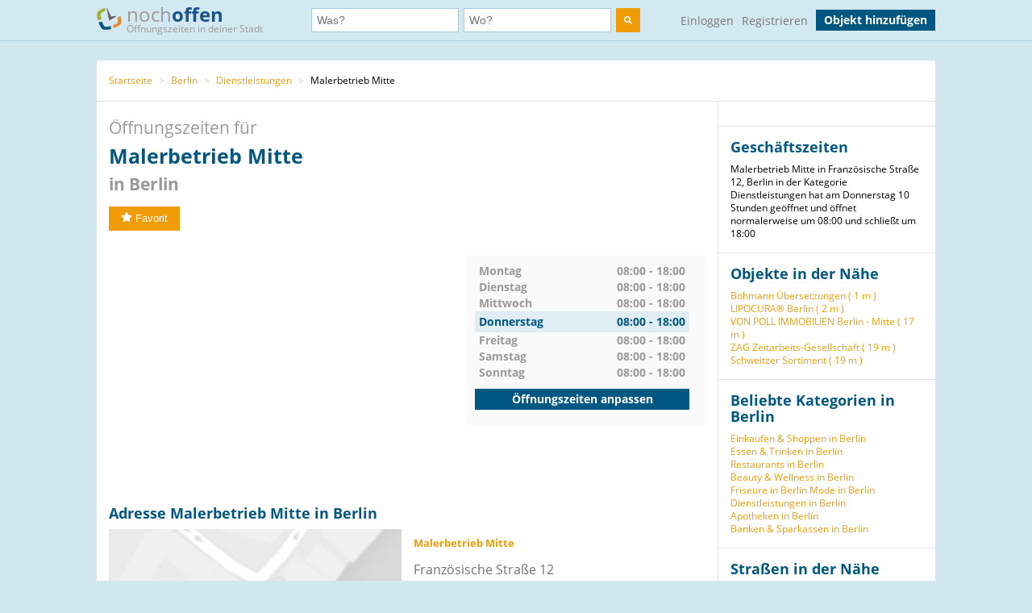

--- FILE ---
content_type: text/html; charset=utf-8
request_url: https://www.nochoffen.de/mitte-malerbetrieb-mitte
body_size: 8197
content:



<!DOCTYPE html>
<html xmlns="http://www.w3.org/1999/html">
<head>
    <title>Öffnungszeiten Malerbetrieb Mitte Französische Straße 12</title>
    <meta http-equiv="expires" content="0">
    <meta charset="utf-8"/>
    <meta http-equiv=”language” content=”de-DE”>
    <meta name="viewport" content="width=device-width, initial-scale=1.0, maximum-scale=1.0, user-scalable=no"/>
    <link rel="icon" type="image/png" href="/assets/img/favicon.png"/>
    <meta name="viewport" content="width=device-width, initial-scale=1.0">
    <!--    <meta name="apple-itunes-app" content="app-id=578574447"> -->

    <meta property="og:image" content="/static/img/logo.png"/>

    <link type="text/css" href="/assets/poi-8b919e52dd494cfd04af.css" rel="stylesheet" />

    
    <meta name="description" content="Adresse &amp; Öffnungszeiten Malerbetrieb Mitte, Französische Straße 12 (Berlin) auf nochoffen.de finden!">
    <meta name="keywords" content="Malerbetrieb Mitte, Berlin, Dienstleistungen">
    
        <meta name="robots" content="follow, index, noarchive">
    
    <link rel="canonical" href="https://www.nochoffen.de/mitte-malerbetrieb-mitte" />

</head>
<body class="showPoi">
<!-- Google Tag Manager (noscript) -->
<noscript><iframe src="https://www.googletagmanager.com/ns.html?id=GTM-PFK28S"
height="0" width="0" style="display:none;visibility:hidden"></iframe></noscript>
<!-- End Google Tag Manager (noscript) -->

<!-- Google Tag Manager -->
<script>(function(w,d,s,l,i){w[l]=w[l]||[];w[l].push({'gtm.start':
new Date().getTime(),event:'gtm.js'});var f=d.getElementsByTagName(s)[0],
j=d.createElement(s),dl=l!='dataLayer'?'&l='+l:'';j.async=true;j.src=
'https://www.googletagmanager.com/gtm.js?id='+i+dl;f.parentNode.insertBefore(j,f);
})(window,document,'script','dataLayer','GTM-PFK28S');</script>
<!-- End Google Tag Manager -->

<script async='async' src='https://www.googletagservices.com/tag/js/gpt.js'></script>
<script>
  var googletag = googletag || {};
  googletag.cmd = googletag.cmd || [];
</script>

<meta name="ahrefs-site-verification" content="be534060e6aa9bfad4c8d45afc26372b5baf9787705f6817200e47df9b5d4d52">



<div id="dupcheck" data-settings='{"active": true}'></div>

<div class="bg_wrapper" style="overflow: hidden">
    


 <!--[if lt IE 9]>
   <div class="alert alert-error">Lieber nochoffen.de Nutzer, wir stellen fest, dass dein <strong>Internet Browser veraltet ist</strong>. Falls Du alle Funktionen von nochoffen nutzen möchtest (z.B <strong>Objekt hinzufügen</strong>), update bitte deinen Browser. Wie das funktioniert und welcher der richtige Browser für dich ist, erfährst Du auf <a href="http://browsehappy.com/">Browsehappy.com</a>. Falls Du deinen Browser nicht aktualisieren oder keinen alternativen Browser installieren kannst, nutze bitte <a href="http://www.google.com/chromeframe/?redirect=true">Google Chrome Frame</a>.</div>
<![endif]-->

<div class="navbar">
    <div class="container">
 
      <!-- Be sure to leave the brand out there if you want it shown -->
        <a class="navbar-brand" href="/">
            <img id="logo" width="31" height="30" src="/assets/img/logo.png" alt="logo"/>

            noch<b>offen</b><br>
            <p class="subheader">Öffnungszeiten in deiner Stadt</p>
        </a>
 
        <form class="navbar-search" action="/search/">
            <div class="fields">
                <div class="input">
                    <input  type="text" name="what" placeholder="Was?" value="">
                </div>
                    
                <div class="input input-append">
                    <input autocomplete="off" type="text" id="where" name="where" placeholder="Wo?" value="">
                    <span class="add-on">
                        <span id="get_geolocation" data-toggle="tooltip" data-placement="bottom" title="" data-original-title="Meine Position">
                            <i class=" icon-compass"></i>
                        </span>
                    </span>
                    <input type="hidden" id="location" name="location" >
                </div>
                <button class="btn" type="submit" aria-label="search">
                    <img width="10" height="10" src="/assets/img/search.svg"  alt="search"/>
                </button>
            </div>

        </form>
      <!-- Everything you want hidden at 940px or less, place within here -->
        <!-- .nav, .navbar-search, .navbar-form, etc -->
        <ul class="nav">
          
                <li class="login">                    
                    <a href="/users/login/">Einloggen</a>
                </li>
                <li class="signup">
                    <a href="/users/signup/">Registrieren</a>
                </li>
                <a class="btn" href="/poi/new/">Objekt hinzufügen</a>

            
        </ul>
 
    </div>
</div>

    
    <div>
        
    </div>

    <div class="main-container">
        <div class="main wrapper clearfix">
            
    
        <ul class="breadcrumb">
    
        
            <li>
                <a  href="/">Startseite</a> 
                <span class="divider">></span>
            </li>
        
    
        
            <li>
                <a  href="/cities/berlin/">Berlin</a> 
                <span class="divider">></span>
            </li>
        
    
        
            <li>
                <a  href="/categories/dienstleistungen/berlin/">Dienstleistungen</a> 
                <span class="divider">></span>
            </li>
        
    
        
            Malerbetrieb Mitte
        
    
</ul>
    
    <div id="poi-page" data-photoupload-slug="mitte-malerbetrieb-mitte" class="content poi" itemscope
         itemtype="http://schema.org/LocalBusiness">

        
            

            
            

            <div class="row-fluid">
                <div class="span12 adbox">
                    
                </div>
            </div>
            <hgroup>
                <h1>  Öffnungszeiten für <span itemprop="name" id="nf-name">Malerbetrieb Mitte</span> <b>in
                    
                        Berlin
                    </b>
                </h1>

            </hgroup>
            <div class="row-fluid">
                <div class="span12 adbox">
                    
                </div>
            </div>

            <div class="row-fluid">
                

            </div><!-- #row-fluid -->
            

            
                <div id="rating" itemprop="aggregateRating" itemscope
                     itemtype="http://schema.org/AggregateRating">
                    <meta itemprop="ratingValue" content="0">
                    <meta itemprop="reviewCount" content="0">
                    <div class="ratingContainer">
                        
                            <div style="display:none;">
                            </div>
                        
                            <div class="buttons" id="buttons">
                                <button data-action="fav"
                                        
                                        data-toggle="popover"
                                        data-trigger="hover" data-placement="right"
                                        data-content="Füge das Objekt zu deinen Favoriten hinzu und finde es einfach in deinem Profil. Dafür musst du registriert sein."
                                        title="" data-original-title="Favorit"
                                        data-already-favorited="false"
                                        data-alt-text="<i class='icon-star-empty'></i>Unfavorit"
                                        data-slug="mitte-malerbetrieb-mitte">
                                    <i class="icon-star"></i>Favorit
                                </button>
                                <br/>
                                <span data-value="fav-message"> </span>
                            </div>
                    </div>
                </div>

                <div class="opening-times" style="margin-bottom: 30px;margin-top:30px;">
                    <div class="adbox">
                        <!-- Google Tag Manager (noscript) -->
<noscript><iframe src="https://www.googletagmanager.com/ns.html?id=GTM-PFK28S"
height="0" width="0" style="display:none;visibility:hidden"></iframe></noscript>
<!-- End Google Tag Manager (noscript) -->
<div style="text-align: center;">
<script async src="//pagead2.googlesyndication.com/pagead/js/adsbygoogle.js"></script>
<!-- no3_mitte_responsive -->
<ins class="adsbygoogle"
     style="display:block"
     data-ad-client="ca-pub-6616747471197893"
     data-ad-slot="5152634111"
     data-ad-format="auto"
     data-full-width-responsive="true"></ins>
<script>
(adsbygoogle = window.adsbygoogle || []).push({});
</script>
</div>


                    </div>

                    <div class="times" id="opening_times">
                        

    <div class="day ">
        <span class="name">Montag</span>
        



    
        
            <span class="time">08:00 - 18:00</span>
        
    






        
    </div>

    <div class="clearfix"></div>

    <div class="day ">
        <span class="name">Dienstag</span>
        



    
        
            <span class="time">08:00 - 18:00</span>
        
    






        
    </div>

    <div class="clearfix"></div>

    <div class="day ">
        <span class="name">Mittwoch</span>
        



    
        
            <span class="time">08:00 - 18:00</span>
        
    






        
    </div>

    <div class="clearfix"></div>

    <div class="day today">
        <span class="name">Donnerstag</span>
        



    
        
            <span class="time">08:00 - 18:00</span>
        
    






        
            <div class="clearfix"></div>
        
    </div>

    <div class="clearfix"></div>

    <div class="day ">
        <span class="name">Freitag</span>
        



    
        
            <span class="time">08:00 - 18:00</span>
        
    






        
    </div>

    <div class="clearfix"></div>

    <div class="day ">
        <span class="name">Samstag</span>
        



    
        
            <span class="time">08:00 - 18:00</span>
        
    






        
    </div>

    <div class="clearfix"></div>

    <div class="day ">
        <span class="name">Sonntag</span>
        



    
        
            <span class="time">08:00 - 18:00</span>
        
    






        
    </div>

    <div class="clearfix"></div>


                  
                 
                        <a class="btn" href="/mitte-malerbetrieb-mitte/edit/">Öffnungszeiten anpassen</a>
                    </div>
                </div><!-- #row-fluid -->
            



            <div class="adbox">
                
            </div>

            <div class="details" id="details">

                <hgroup>
                    <h2>Adresse
                        Malerbetrieb Mitte in Berlin </h2>
                </hgroup>

                <div class="adbox">
                    
                </div>
                <div id="address" class="address">
                    <div class="map">
                        <div id="map-mini" data-slug="mitte-malerbetrieb-mitte" data-display="poi-basic-map"
                                data-name="Malerbetrieb Mitte"
                                data-location='{"lat": 52.514495, "lon": 13.387205}'
                                class="box map">
                            <div class="btn"
                                    id="button-show-map">Karte anzeigen</div>

                        </div>
                        <a class="btn"
                            href="//www.google.de/maps/place/52.514495,13.387205"
                            target="_blank" rel="nofollow">
                            Position in Google Maps anzeigen
                        </a>
                    </div>
                    <div class="info">
                        <address itemprop="address" itemscope itemtype="http://schema.org/PostalAddress">
                            <h5 itemprop="name">Malerbetrieb Mitte</h5>
                            <span itemprop="streetAddress">Französische Straße 12</span><br>
                            <span itemprop="postalCode">10117</span> <span
                                itemprop="addressLocality">Berlin</span>
                            <br>
                            <a href="//www.google.de/maps/place/52.514495,13.387205"
                                target="_blank" rel="nofollow">Adresse in Google Maps öffnen</a><br>
                            
                                <b>Telefon:</b><br>

                                <span itemprop="telephone" id="nf-phone">03094055293</span>  <i data-toggle="popover"
                                                                                        data-trigger="hover"
                                                                                        data-placement="right"
                                                                                        data-content="Bei der Telefonnummer 03094055293 kann es sich um eine Mehrwertnummer handeln (z.B. 0180, 0900 usw.). Bei diesen variieren die Telefonkosten abhängig von Ihrem Telekommunikationsanbieter und dem Mehrwert-Dienstanbieter."
                                                                                        title="Achtung"
                                                                                        class="icon-info"></i><br>
                            
                            
                            
                                <b>Website:</b><br>
                                <a itemprop="url"
                                    href="/mitte-malerbetrieb-mitte/visitsite/aHR0cHM6Ly9tYWxlcmJldHJpZWItbWl0dGUuZGUv"
                                    rel="nofollow" id="nf-website">https://malerbetrieb-mitte.de/</a><br>
                            
                        </address>

                        
                        
                            <span style="color: #ff0000">Angaben falsch?</span>
                            <br>
                            <span><a
                                    href="/mitte-malerbetrieb-mitte/edit/">Jetzt aktualisieren</a></span><br>
                            <span><a
                                    href="/mitte-malerbetrieb-mitte/claim/benefits/">Ist das Ihr Objekt?</a></span>
                            <br>
                            <span><a
                                    href="/premium/offers/show-offers/mitte-malerbetrieb-mitte">Premiumeintrag freischalten</a></span>
                            <br>

                        
                    </div>
                </div>
            </div>
            <div class="img-gallery" id="img-gallery">
                <hgroup>
                    <h2>Bildergalerie</h2>
                </hgroup>
                <div class="other-imgs">
                    
                        <a href="https://nochoffen.s3.eu-central-1.amazonaws.com/poi-photos/mitte-malerbetrieb-mitte/84cb20b9-a3c7-4847-8209-1a580a89dc59.jpg" rel="lightbox[poi_img]">
                            <img loading="lazy" itemprop="image" src="https://nochoffen.s3.eu-central-1.amazonaws.com/poi-photos/mitte-malerbetrieb-mitte/84cb20b9-a3c7-4847-8209-1a580a89dc59_thumb.jpg" id="nf-photo-thumbnail">
                        </a>
                    
                </div>
                <div class="clearfix"></div>
                <div>
                    <a data-action="add-images" class="btn btn-small btn-primary" id="photo-upload-trigger-02"
                        href="#">Bild hochladen</a>
                </div>
            </div>


            <div class="adbox" style="margin-bottom: 30px;">
                
            </div>


            
            <div class="description" id="description">
                <hgroup>
                    <h2>Description of
                        Malerbetrieb Mitte</h2>
                </hgroup>
                <p style="color: #909090;" itemprop="description" id="nf-description">
                    Suchen Sie einen professionellen Malermeister mit Top-Service in Berlin? Dann sind Sie beim Malerbetrieb Mitte genau richtig. Wir bieten Ihnen perfekte Malerarbeiten zu einem fairen Preis-Leistungs-Verhältnis an. Ob Streicharbeiten, Lackierung oder Verputzen – der Malerbetrieb Berlin Mitte kümmert sich um Ihre Immobilie. Weiterhin bieten wir Ihnen unsere Leistungen im Bereich Tapezieren, Fußbodenarbeiten und Entrümpelung an. Lassen Sie sich gerne von uns beraten und fordern Sie Ihr unverbindliches Angebot bei uns an.
                </p>
            </div>
            

            <div class="comments" id="comments">
                
                <div id="comment-block">
                    
                </div>
            </div>

            <style>
    .yext-title {
        font-size: 13px;
        font-weight: bold;
        color: #6e6e6e;
    }

    .yext-text {
        color: #909090;
    }

    .yext-data li {
        line-height: 28px;
    }

    .yext-image {
        width: 200px;
        height: 200px;
        float: left;
        padding: 10px;
    }
</style>

<hgroup>
    
    </ul>

</hgroup>


            <div class="adbox">
                
            </div>
            
            
                <div class="list-objects" id="list-objects">
                    <hgroup>
                        <h2>Andere Objekte der Kategorie "<span id="nf-category">Dienstleistungen</span>" in der Nähe</h2>
                    </hgroup>
                    
                        



    <ul class="list-small">
        
            



<li class="closed basic"
    data-show-map="true"
    data-subscription-type="basic"
    data-slug="mitte-bcm-media-adress-gmbh"
    data-listing="true"
    data-location='{"id": "6928d7faf4824c00168fd67e", "lat": 52.5145622, "lon": 13.3889389, "title": "B.C.M. Media &amp; Adress GmbH", "slug": "mitte-bcm-media-adress-gmbh"}'>
    <div class="row-fluid">
        <div class="span8 name">
            <a title="mehr Details über B.C.M. Media &amp; Adress GmbH" href="/mitte-bcm-media-adress-gmbh">
                B.C.M. Media &amp; Adress GmbH
            </a>
        </div>
        
        <div class="span4 status">
            gerade geschlossen
        </div>
    </div>
    <!-- #row-fluid -->
    <div class="row-fluid">
        <div class="span9 text">
            Friedrichstraße 171
            10117
            Berlin
        </div>
        <div class="span3 distance">
            
                Entfernung
                
                    117 m
                
            
        </div>
    </div>
    <!-- #row-fluid -->
</li>

        
            



<li class="closed basic"
    data-show-map="true"
    data-subscription-type="basic"
    data-slug="mitte-kern-ma-beratung-fuer-unternehmensverkauf"
    data-listing="true"
    data-location='{"id": "636d469365ced80012f05286", "lat": 52.514496, "lon": 13.388961, "title": "KERN - M&amp;A Beratung für Unternehmensverkauf &amp; U...", "slug": "mitte-kern-ma-beratung-fuer-unternehmensverkauf"}'>
    <div class="row-fluid">
        <div class="span8 name">
            <a title="mehr Details über KERN - M&amp;A Beratung für Unternehmensverkauf &amp; Unternehmensnachfolge in Berlin" href="/mitte-kern-ma-beratung-fuer-unternehmensverkauf">
                KERN - M&amp;A Beratung für Unternehmensverk...
            </a>
        </div>
        
        <div class="span4 status">
            gerade geschlossen
        </div>
    </div>
    <!-- #row-fluid -->
    <div class="row-fluid">
        <div class="span9 text">
            Friedrichstraße 171
            10117
            Berlin
        </div>
        <div class="span3 distance">
            
                Entfernung
                
                    119 m
                
            
        </div>
    </div>
    <!-- #row-fluid -->
</li>

        
            



<li class="closed basic"
    data-show-map="true"
    data-subscription-type="basic"
    data-slug="mitte-agentur-feniks"
    data-listing="true"
    data-location='{"id": "66f54d74f4824c0028fc9bd6", "lat": 52.514557, "lon": 13.388981, "title": "Agentur Feniks", "slug": "mitte-agentur-feniks"}'>
    <div class="row-fluid">
        <div class="span8 name">
            <a title="mehr Details über Agentur Feniks" href="/mitte-agentur-feniks">
                Agentur Feniks
            </a>
        </div>
        
        <div class="span4 status">
            gerade geschlossen
        </div>
    </div>
    <!-- #row-fluid -->
    <div class="row-fluid">
        <div class="span9 text">
            Friedrichstraße 171
            10117
            Berlin
        </div>
        <div class="span3 distance">
            
                Entfernung
                
                    120 m
                
            
        </div>
    </div>
    <!-- #row-fluid -->
</li>

        
            



<li class="unknown basic"
    data-show-map="true"
    data-subscription-type="basic"
    data-slug="yupp-club-mitte"
    data-listing="true"
    data-location='{"id": "534308d532b01a3ac5dd07af", "lat": 52.5138397, "lon": 13.3886805, "title": "Yupp-club", "slug": "yupp-club-mitte"}'>
    <div class="row-fluid">
        <div class="span8 name">
            <a title="mehr Details über Yupp-club" href="/yupp-club-mitte">
                Yupp-club
            </a>
        </div>
        
        <div class="span4 status">
            unbekannt
        </div>
    </div>
    <!-- #row-fluid -->
    <div class="row-fluid">
        <div class="span9 text">
            Via Treviso
            00161
            Berlin
        </div>
        <div class="span3 distance">
            
                Entfernung
                
                    123 m
                
            
        </div>
    </div>
    <!-- #row-fluid -->
</li>

        
            



<li class="closed basic"
    data-show-map="true"
    data-subscription-type="basic"
    data-slug="unter-den-linden-inkubi-innovative-kundenbindungssysteme"
    data-listing="true"
    data-location='{"id": "51a8ec3350bd2662605af1d1", "lat": 52.5145612, "lon": 13.3890452, "title": "INKUBI / innovative Kundenbindungssysteme", "slug": "unter-den-linden-inkubi-innovative-kundenbindungssysteme"}'>
    <div class="row-fluid">
        <div class="span8 name">
            <a title="mehr Details über INKUBI / innovative Kundenbindungssysteme" href="/unter-den-linden-inkubi-innovative-kundenbindungssysteme">
                INKUBI / innovative Kundenbindungssysteme
            </a>
        </div>
        
        <div class="span4 status">
            gerade geschlossen
        </div>
    </div>
    <!-- #row-fluid -->
    <div class="row-fluid">
        <div class="span9 text">
            Friedrichstraße 171
            10117
            Berlin
        </div>
        <div class="span3 distance">
            
                Entfernung
                
                    125 m
                
            
        </div>
    </div>
    <!-- #row-fluid -->
</li>

        
            



<li class="unknown basic"
    data-show-map="true"
    data-subscription-type="basic"
    data-slug="hm-mitte"
    data-listing="true"
    data-location='{"id": "5342a19232b01a57faf16aa6", "lat": 52.514945224, "lon": 13.389159952, "title": "H&amp;M", "slug": "hm-mitte"}'>
    <div class="row-fluid">
        <div class="span8 name">
            <a title="mehr Details über H&amp;M" href="/hm-mitte">
                H&amp;M
            </a>
        </div>
        
        <div class="span4 status">
            unbekannt
        </div>
    </div>
    <!-- #row-fluid -->
    <div class="row-fluid">
        <div class="span9 text">
            Spring Street 4
            04609
            Berlin
        </div>
        <div class="span3 distance">
            
                Entfernung
                
                    141 m
                
            
        </div>
    </div>
    <!-- #row-fluid -->
</li>

        
            



<li class="closed basic"
    data-show-map="true"
    data-subscription-type="basic"
    data-slug="mitte-raw-usb-stick-wiederherstellung"
    data-listing="true"
    data-location='{"id": "5b9771fee02d49000e8b17b0", "lat": 52.5155098, "lon": 13.3847539, "title": "Raw USB-Stick Wiederherstellung: Wie Daten von ...", "slug": "mitte-raw-usb-stick-wiederherstellung"}'>
    <div class="row-fluid">
        <div class="span8 name">
            <a title="mehr Details über Raw USB-Stick Wiederherstellung: Wie Daten von RAW USB-Sticks wiederherstellen" href="/mitte-raw-usb-stick-wiederherstellung">
                Raw USB-Stick Wiederherstellung: Wie Dat...
            </a>
        </div>
        
        <div class="span4 status">
            gerade geschlossen
        </div>
    </div>
    <!-- #row-fluid -->
    <div class="row-fluid">
        <div class="span9 text">
            Berlin City
            10117
            Berlin
        </div>
        <div class="span3 distance">
            
                Entfernung
                
                    200 m
                
            
        </div>
    </div>
    <!-- #row-fluid -->
</li>

        
            



<li class="closed basic"
    data-show-map="true"
    data-subscription-type="basic"
    data-slug="berlin-propfund"
    data-listing="true"
    data-location='{"id": "51a9091950bd26627f5af71e", "lat": 52.5159597, "lon": 13.3891825, "title": "PropFund Germany 1", "slug": "berlin-propfund"}'>
    <div class="row-fluid">
        <div class="span8 name">
            <a title="mehr Details über PropFund Germany 1" href="/berlin-propfund">
                PropFund Germany 1
            </a>
        </div>
        
        <div class="span4 status">
            gerade geschlossen
        </div>
    </div>
    <!-- #row-fluid -->
    <div class="row-fluid">
        <div class="span9 text">
            Friedrichstraße 82
            10117
            Berlin
        </div>
        <div class="span3 distance">
            
                Entfernung
                
                    211 m
                
            
        </div>
    </div>
    <!-- #row-fluid -->
</li>

        
            



<li class="unknown basic"
    data-show-map="true"
    data-subscription-type="basic"
    data-slug="mitte-weckerle-media-film-grafik-design"
    data-listing="true"
    data-location='{"id": "575e834432b01a5715335ebf", "lat": 52.5167211, "lon": 13.3894792, "title": "Weckerle Media, Film, Grafik, Design und Social...", "slug": "mitte-weckerle-media-film-grafik-design"}'>
    <div class="row-fluid">
        <div class="span8 name">
            <a title="mehr Details über Weckerle Media, Film, Grafik, Design und Socialmedia" href="/mitte-weckerle-media-film-grafik-design">
                Weckerle Media, Film, Grafik, Design und...
            </a>
        </div>
        
        <div class="span4 status">
            unbekannt
        </div>
    </div>
    <!-- #row-fluid -->
    <div class="row-fluid">
        <div class="span9 text">
            Unter den Linden c/o dexweb GmbH 23
            10117
            Berlin
        </div>
        <div class="span3 distance">
            
                Entfernung
                
                    291 m
                
            
        </div>
    </div>
    <!-- #row-fluid -->
</li>

        
            



<li class="unknown basic"
    data-show-map="true"
    data-subscription-type="basic"
    data-slug="precise-hotel-collection-mitte"
    data-listing="true"
    data-location='{"id": "5342ad8132b01a57d2f16add", "lat": 52.511798, "lon": 13.388823, "title": "Precise Hotel Collection", "slug": "precise-hotel-collection-mitte"}'>
    <div class="row-fluid">
        <div class="span8 name">
            <a title="mehr Details über Precise Hotel Collection" href="/precise-hotel-collection-mitte">
                Precise Hotel Collection
            </a>
        </div>
        
        <div class="span4 status">
            unbekannt
        </div>
    </div>
    <!-- #row-fluid -->
    <div class="row-fluid">
        <div class="span9 text">
            Spring Street 4
            04609
            Berlin
        </div>
        <div class="span3 distance">
            
                Entfernung
                
                    319 m
                
            
        </div>
    </div>
    <!-- #row-fluid -->
</li>

        
    </ul>


                    
                </div>
            

            
            </div><!-- #content -->

            <aside class="sidebar">
                <div class="box">
                    
                </div>

                <div class="box">
                    <hgroup>
                        <h3>Geschäftszeiten</h3>
                    </hgroup>

                    Malerbetrieb Mitte in Französische Straße 12, Berlin in der Kategorie Dienstleistungen hat am Donnerstag 10 Stunden geöffnet und öffnet normalerweise um 08:00 und schließt um 18:00
                </div>
                
                    
                

                <div class="box" id="lists">
                    
                        





    <h3>Objekte in der Nähe</h3>
    <ul>
        
            <li><a href="/mitte-bohmann-uebersetzungen">Bohmann Übersetzungen (
                1 m
            )</a></li>
        
            <li><a href="/mitte-lipocura-berlin">LIPOCURA® Berlin (
                2 m
            )</a></li>
        
            <li><a href="/mitte-von-poll-immobilien-berlin-mitte">VON POLL IMMOBILIEN Berlin - Mitte (
                17 m
            )</a></li>
        
            <li><a href="/mitte-zag-gmbh">ZAG Zeitarbeits-Gesellschaft (
                19 m
            )</a></li>
        
            <li><a href="/berlin-schweitzer-sortiment-2">Schweitzer Sortiment (
                19 m
            )</a></li>
        
    </ul>


                    
                </div>

                
                    

<div class="box" id="lists">
    <hgroup>
        <h3>Beliebte Kategorien in Berlin</h3>
    </hgroup>
    <ul class="link-list cat-links">
        
            <li>
                <a href="/categories/einkaufen-shoppen/berlin/">
                    Einkaufen &amp; Shoppen in Berlin
                </a>
            </li>
        
            <li>
                <a href="/categories/essen-trinken/berlin/">
                    Essen &amp; Trinken in Berlin
                </a>
            </li>
        
            <li>
                <a href="/categories/restaurants/berlin/">
                    Restaurants in Berlin
                </a>
            </li>
        
            <li>
                <a href="/categories/beauty-wellness/berlin/">
                    Beauty &amp; Wellness in Berlin
                </a>
            </li>
        
            <li>
                <a href="/categories/friseure/berlin/">
                    Friseure in Berlin
                </a>
            </li>
        
            <li>
                <a href="/categories/mode/berlin/">
                    Mode in Berlin
                </a>
            </li>
        
            <li>
                <a href="/categories/dienstleistungen/berlin/">
                    Dienstleistungen in Berlin
                </a>
            </li>
        
            <li>
                <a href="/categories/apotheken/berlin/">
                    Apotheken in Berlin
                </a>
            </li>
        
            <li>
                <a href="/categories/banken-sparkassen/berlin/">
                    Banken &amp; Sparkassen in Berlin
                </a>
            </li>
        
    </ul>
</div>


                

                
                    
                        <div class="box" id="lists">
                            <hgroup>
                                <h3>Straßen in der Nähe</h3>
                            </hgroup>
                            <ul class="link-list">
                                
                                    
                                        <li>
                                            Französische Straße (
                                            25 m
                                        )
                                        </li>
                                    
                                
                                    
                                        <li>
                                            Glinkastraße (
                                            109 m
                                        )
                                        </li>
                                    
                                
                                    
                                        <li>
                                            Jägerstraße (
                                            142 m
                                        )
                                        </li>
                                    
                                
                                    
                                        <li>
                                            Behrenstraße (
                                            188 m
                                        )
                                        </li>
                                    
                                
                                    
                                        <li>
                                            U6 (
                                            215 m
                                        )
                                        </li>
                                    
                                
                                    
                                        <li>
                                            Friedrichstraße (
                                            223 m
                                        )
                                        </li>
                                    
                                
                            </ul>
                        </div>
                    
                

                
                    
                        <div class="box" id="lists">
                            <hgroup>
                                <h3>Haltestellen in der Nähe</h3>
                            </hgroup>
                            <ul class="link-list">
                                
                                    
                                        <li>
                                            U Französische Straße (
                                            227 m
                                        )
                                        </li>
                                    
                                
                                    
                                        <li>
                                            Unter den Linden/Friedrichstraße (
                                            499 m
                                        )
                                        </li>
                                    
                                
                                    
                                        <li>
                                            U Mohrenstraße (
                                            548 m
                                        )
                                        </li>
                                    
                                
                                    
                                        <li>
                                            Wilhelmstr./Behrenstr. (
                                            559 m
                                        )
                                        </li>
                                    
                                
                                    
                                        <li>
                                            U Stadtmitte (U2) (
                                            570 m
                                        )
                                        </li>
                                    
                                
                                    
                                        <li>
                                            U Stadtmitte (
                                            621 m
                                        )
                                        </li>
                                    
                                
                            </ul>
                            <small>Geo-Informationen powered by geo.io und <a
                                    href="http://www.openstreetmap.org/copyright">&copy; OpenStreetMap-Mitwirkende</a>
                            </small>
                        </div>
                    
                
            </aside>
            <div class="clearfix"></div>

            <script type="text/html" id="comment_tpl">
                <div class="row-fluid" itemprop="review" itemscope itemtype="http://schema.org/Review">
                    <div class="span12 comment">
                        <div class="row-fluid">
                            <div class="span3 author">
                                <ul>
                                    <li>
                                        <% if(avatar != "unknown"){ %>
                                        <img loading="lazy" src="<%=avatar%>" class="img-rounded">
                                        <% } else { %>
                                        <img loading="lazy" src="/assets/img/avatar_placeholder.png" class="img-rounded">
                                        <% } %>
                                        <div>
                                            <a rel="nofollow" href="/users/profile"><h6 itemprop="author"><%=user%></h6>
                                            </a>
                                            <span itemprop="datePublished">gerade eben</span>
                                        </div>
                                    </li>
                                </ul>
                            </div>
                            <!-- #span -->
                            <div class="span9 grey_bg text">
                                <div class="rating" itemprop="reviewRating" itemscope
                                     itemtype="http://schema.org/Rating">
                                    <% for ( var i = 0; i < rating; i++ ) { %>
                                    <i data-val="1" class="icon-star"></i>
                                    <% } %>
                                </div>
                                <span itemprop="description">
                    <%=text%>
                 </span>
                            </div>
                            <!-- #span -->
                        </div>
                        <!-- #row-fluid -->
                    </div>
                    <!-- #span -->
                </div>
                <!-- #row-fluid -->
            </script>
        
    


        </div>
    </div>

    


<div id="footer" class="footer">
    <div class="container">
        <div class="menu">
            <div>
                <a href="/">Startseite</a>
                <a href="/poi/new/">Öffnungszeiten hinzufügen</a>
                <a class="hidden-phone" href="/states/">Alle Bundesländer</a>
                
                <a href="/categories/">Alle Kategorien</a>
                <a class="hidden-phone" href="/sitemap/">Sitemap</a>
            </div>
            <div>
                <a href="/page/imprint/">Impressum</a>
                <a href="/page/tos/">Nutzungsbedingungen</a>
                <a href="/page/privacy-policy/">Datenschutzerklärung</a>
                <a href="/page/technologie-partner/">Technologie und Partner</a>
            </div>
        </div>
        <div class="info">
            Wir sind ein Mitmach-Portal für Öffnungszeiten und können daher keine Gewähr für die Richtigkeit aller Daten übernehmen. Die Nutzung unseres kostenlosen Services unterliegt unseren Nutzungsbedingungen. 
            <br>
            Öffnungszeiten Deutschland
            <br>
            <a href="/sitemap/1-1/">0</a>
            <a href="/sitemap/2-i/">A</a>
            <a href="/sitemap/3-s/">B</a>
            <a href="/sitemap/4-o/">C</a>
            <a href="/sitemap/5-n/">D</a>
            <a href="/sitemap/6-l/">E</a>
            <a href="/sitemap/7-y/">F</a>
            <a href="/sitemap/8-t/">G</a>
            <a href="/sitemap/9-h/">H</a>
            <a href="/sitemap/10-e/">I</a>
            <a href="/sitemap/11-h/">J</a>
            <a href="/sitemap/12-a/">K</a>
            <a href="/sitemap/13-l/">L</a>
            <a href="/sitemap/14-f/">M</a>
            <a href="/sitemap/15-t/">N</a>
            <a href="/sitemap/16-r/">O</a>
            <a href="/sitemap/17-u/">P</a>
            <a href="/sitemap/18-t/">Q</a>
            <a href="/sitemap/19-h/">R</a>
            <a href="/sitemap/20-2/">S</a>
            <a href="/sitemap/21-2/">T</a>
            <a href="/sitemap/22-1/">U</a>
            <a href="/sitemap/23-i/">V</a>
            <a href="/sitemap/24-s/">W</a>
            <a href="/sitemap/25-o/">X</a>
            <a href="/sitemap/26-n/">Y</a>
            <a href="/sitemap/27-l/">Z</a>
        </div>
    </div>
</div>

</div>

<script type="text/javascript" src="/assets/poi-8b919e52dd494cfd04af.js" ></script>



<!-- Modal -->
<div id="Modal" data-object="modal-template" class="modal hide fade" tabindex="-1" role="dialog"
     aria-labelledby="myModalLabel" aria-hidden="true">
    <div class="modal-header">
        <button type="button" class="close" data-dismiss="modal" aria-hidden="true">×</button>
        <h3 data-value="title"></h3>
    </div>
    <span data-value="modal-content">

  </span>
</div>
<!-- Login Modal -->
<input type='hidden' name='csrfmiddlewaretoken' value='zKOEeWw0BLIWvy5yb8jrP6jIruR98MXD' />
 



</body>
</html>


--- FILE ---
content_type: text/html; charset=utf-8
request_url: https://www.google.com/recaptcha/api2/aframe
body_size: 263
content:
<!DOCTYPE HTML><html><head><meta http-equiv="content-type" content="text/html; charset=UTF-8"></head><body><script nonce="accS6oairwoxXoiVul-FNw">/** Anti-fraud and anti-abuse applications only. See google.com/recaptcha */ try{var clients={'sodar':'https://pagead2.googlesyndication.com/pagead/sodar?'};window.addEventListener("message",function(a){try{if(a.source===window.parent){var b=JSON.parse(a.data);var c=clients[b['id']];if(c){var d=document.createElement('img');d.src=c+b['params']+'&rc='+(localStorage.getItem("rc::a")?sessionStorage.getItem("rc::b"):"");window.document.body.appendChild(d);sessionStorage.setItem("rc::e",parseInt(sessionStorage.getItem("rc::e")||0)+1);localStorage.setItem("rc::h",'1769060491034');}}}catch(b){}});window.parent.postMessage("_grecaptcha_ready", "*");}catch(b){}</script></body></html>